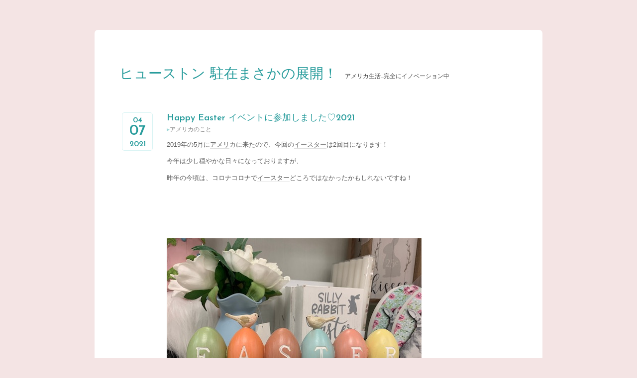

--- FILE ---
content_type: text/html; charset=utf-8
request_url: https://www.us-beautiful-life.com/entry/2021/04/07/012624
body_size: 12285
content:
<!DOCTYPE html>
<html
  lang="ja"

data-admin-domain="//blog.hatena.ne.jp"
data-admin-origin="https://blog.hatena.ne.jp"
data-author="ericayo"
data-avail-langs="ja en"
data-blog="ericayo.hatenablog.com"
data-blog-comments-top-is-new="1"
data-blog-host="ericayo.hatenablog.com"
data-blog-is-public="1"
data-blog-name="ヒューストン 駐在まさかの展開！"
data-blog-owner="ericayo"
data-blog-show-ads=""
data-blog-show-sleeping-ads=""
data-blog-uri="https://www.us-beautiful-life.com/"
data-blog-uuid="98012380858256740"
data-blogs-uri-base="https://www.us-beautiful-life.com"
data-brand="pro"
data-data-layer="{&quot;hatenablog&quot;:{&quot;admin&quot;:{},&quot;analytics&quot;:{&quot;brand_property_id&quot;:&quot;&quot;,&quot;measurement_id&quot;:&quot;&quot;,&quot;non_sampling_property_id&quot;:&quot;&quot;,&quot;property_id&quot;:&quot;UA-133923322-1&quot;,&quot;separated_property_id&quot;:&quot;UA-29716941-21&quot;},&quot;blog&quot;:{&quot;blog_id&quot;:&quot;98012380858256740&quot;,&quot;content_seems_japanese&quot;:&quot;true&quot;,&quot;disable_ads&quot;:&quot;custom_domain&quot;,&quot;enable_ads&quot;:&quot;false&quot;,&quot;enable_keyword_link&quot;:&quot;true&quot;,&quot;entry_show_footer_related_entries&quot;:&quot;true&quot;,&quot;force_pc_view&quot;:&quot;false&quot;,&quot;is_public&quot;:&quot;true&quot;,&quot;is_responsive_view&quot;:&quot;false&quot;,&quot;is_sleeping&quot;:&quot;true&quot;,&quot;lang&quot;:&quot;ja&quot;,&quot;name&quot;:&quot;\u30d2\u30e5\u30fc\u30b9\u30c8\u30f3 \u99d0\u5728\u307e\u3055\u304b\u306e\u5c55\u958b\uff01&quot;,&quot;owner_name&quot;:&quot;ericayo&quot;,&quot;uri&quot;:&quot;https://www.us-beautiful-life.com/&quot;},&quot;brand&quot;:&quot;pro&quot;,&quot;page_id&quot;:&quot;entry&quot;,&quot;permalink_entry&quot;:{&quot;author_name&quot;:&quot;ericayo&quot;,&quot;categories&quot;:&quot;\u30a2\u30e1\u30ea\u30ab\u306e\u3053\u3068&quot;,&quot;character_count&quot;:1291,&quot;date&quot;:&quot;2021-04-07&quot;,&quot;entry_id&quot;:&quot;26006613713235285&quot;,&quot;first_category&quot;:&quot;\u30a2\u30e1\u30ea\u30ab\u306e\u3053\u3068&quot;,&quot;hour&quot;:&quot;1&quot;,&quot;title&quot;:&quot;Happy Easter \u30a4\u30d9\u30f3\u30c8\u306b\u53c2\u52a0\u3057\u307e\u3057\u305f\u26612021&quot;,&quot;uri&quot;:&quot;https://www.us-beautiful-life.com/entry/2021/04/07/012624&quot;},&quot;pro&quot;:&quot;pro&quot;,&quot;router_type&quot;:&quot;blogs&quot;}}"
data-device="pc"
data-dont-recommend-pro="false"
data-global-domain="https://hatena.blog"
data-globalheader-color="b"
data-globalheader-type="pc"
data-has-touch-view="1"
data-help-url="https://help.hatenablog.com"
data-hide-header="1"
data-page="entry"
data-parts-domain="https://hatenablog-parts.com"
data-plus-available="1"
data-pro="true"
data-router-type="blogs"
data-sentry-dsn="https://03a33e4781a24cf2885099fed222b56d@sentry.io/1195218"
data-sentry-environment="production"
data-sentry-sample-rate="0.1"
data-static-domain="https://cdn.blog.st-hatena.com"
data-version="eb858d677b6f9ea2eeb6a32d6d15a3"




  data-initial-state="{}"

  >
  <head prefix="og: http://ogp.me/ns# fb: http://ogp.me/ns/fb# article: http://ogp.me/ns/article#">

  

  

  


  

  <meta name="robots" content="max-image-preview:large" />


  <meta charset="utf-8"/>
  <meta http-equiv="X-UA-Compatible" content="IE=7; IE=9; IE=10; IE=11" />
  <title>Happy Easter イベントに参加しました♡2021 - ヒューストン 駐在まさかの展開！</title>

  
  <link rel="canonical" href="https://www.us-beautiful-life.com/entry/2021/04/07/012624"/>



  

<meta itemprop="name" content="Happy Easter イベントに参加しました♡2021 - ヒューストン 駐在まさかの展開！"/>

  <meta itemprop="image" content="https://cdn.image.st-hatena.com/image/scale/3bc227784be6087f648bf488514cedd0c78b4d75/backend=imagemagick;version=1;width=1300/https%3A%2F%2Fcdn-ak.f.st-hatena.com%2Fimages%2Ffotolife%2Fe%2Fericayo%2F20210407%2F20210407003618.jpg"/>


  <meta property="og:title" content="Happy Easter イベントに参加しました♡2021 - ヒューストン 駐在まさかの展開！"/>
<meta property="og:type" content="article"/>
  <meta property="og:url" content="https://www.us-beautiful-life.com/entry/2021/04/07/012624"/>

  <meta property="og:image" content="https://cdn.image.st-hatena.com/image/scale/3bc227784be6087f648bf488514cedd0c78b4d75/backend=imagemagick;version=1;width=1300/https%3A%2F%2Fcdn-ak.f.st-hatena.com%2Fimages%2Ffotolife%2Fe%2Fericayo%2F20210407%2F20210407003618.jpg"/>

<meta property="og:image:alt" content="Happy Easter イベントに参加しました♡2021 - ヒューストン 駐在まさかの展開！"/>
    <meta property="og:description" content="2019年の5月にアメリカに来たので、今回のイースターは2回目になります！ 今年は少し穏やかな日々になっておりますが、 昨年の今頃は、コロナコロナでイースターどころではなかったかもしれないですね！ 卵とうさぎがイースターグッズだということも初めて知った年でした。 イースターは宗教的な休日だという認識だけで、それ以上に興味を持つこともありませんでした。 が、教会のESLに参加するようになってからは、少しづつその文化や習慣に触れることもあり、自然と自分の中に入ってくるようになりました。 そして、今回は教会のイースターイベントに参加できることになりました。 初めてのことだったので、クラスメイトとドレ…" />
<meta property="og:site_name" content="ヒューストン 駐在まさかの展開！"/>

  <meta property="article:published_time" content="2021-04-06T16:26:24Z" />

    <meta property="article:tag" content="アメリカのこと" />
      <meta name="twitter:card"  content="summary_large_image" />
    <meta name="twitter:image" content="https://cdn.image.st-hatena.com/image/scale/3bc227784be6087f648bf488514cedd0c78b4d75/backend=imagemagick;version=1;width=1300/https%3A%2F%2Fcdn-ak.f.st-hatena.com%2Fimages%2Ffotolife%2Fe%2Fericayo%2F20210407%2F20210407003618.jpg" />  <meta name="twitter:title" content="Happy Easter イベントに参加しました♡2021 - ヒューストン 駐在まさかの展開！" />    <meta name="twitter:description" content="2019年の5月にアメリカに来たので、今回のイースターは2回目になります！ 今年は少し穏やかな日々になっておりますが、 昨年の今頃は、コロナコロナでイースターどころではなかったかもしれないですね！ 卵とうさぎがイースターグッズだということも初めて知った年でした。 イースターは宗教的な休日だという認識だけで、それ以上に興…" />  <meta name="twitter:app:name:iphone" content="はてなブログアプリ" />
  <meta name="twitter:app:id:iphone" content="583299321" />
  <meta name="twitter:app:url:iphone" content="hatenablog:///open?uri=https%3A%2F%2Fwww.us-beautiful-life.com%2Fentry%2F2021%2F04%2F07%2F012624" />
  
    <meta name="description" content="2019年の5月にアメリカに来たので、今回のイースターは2回目になります！ 今年は少し穏やかな日々になっておりますが、 昨年の今頃は、コロナコロナでイースターどころではなかったかもしれないですね！ 卵とうさぎがイースターグッズだということも初めて知った年でした。 イースターは宗教的な休日だという認識だけで、それ以上に興味を持つこともありませんでした。 が、教会のESLに参加するようになってからは、少しづつその文化や習慣に触れることもあり、自然と自分の中に入ってくるようになりました。 そして、今回は教会のイースターイベントに参加できることになりました。 初めてのことだったので、クラスメイトとドレ…" />
    <meta name="keywords" content="アメリカ生活  ヒューストン 駐妻　海外生活 イノベーション　テキサス" />


  
<script
  id="embed-gtm-data-layer-loader"
  data-data-layer-page-specific="{&quot;hatenablog&quot;:{&quot;blogs_permalink&quot;:{&quot;blog_afc_issued&quot;:&quot;false&quot;,&quot;is_author_pro&quot;:&quot;true&quot;,&quot;entry_afc_issued&quot;:&quot;false&quot;,&quot;has_related_entries_with_elasticsearch&quot;:&quot;true&quot;,&quot;is_blog_sleeping&quot;:&quot;true&quot;}}}"
>
(function() {
  function loadDataLayer(elem, attrName) {
    if (!elem) { return {}; }
    var json = elem.getAttribute(attrName);
    if (!json) { return {}; }
    return JSON.parse(json);
  }

  var globalVariables = loadDataLayer(
    document.documentElement,
    'data-data-layer'
  );
  var pageSpecificVariables = loadDataLayer(
    document.getElementById('embed-gtm-data-layer-loader'),
    'data-data-layer-page-specific'
  );

  var variables = [globalVariables, pageSpecificVariables];

  if (!window.dataLayer) {
    window.dataLayer = [];
  }

  for (var i = 0; i < variables.length; i++) {
    window.dataLayer.push(variables[i]);
  }
})();
</script>

<!-- Google Tag Manager -->
<script>(function(w,d,s,l,i){w[l]=w[l]||[];w[l].push({'gtm.start':
new Date().getTime(),event:'gtm.js'});var f=d.getElementsByTagName(s)[0],
j=d.createElement(s),dl=l!='dataLayer'?'&l='+l:'';j.async=true;j.src=
'https://www.googletagmanager.com/gtm.js?id='+i+dl;f.parentNode.insertBefore(j,f);
})(window,document,'script','dataLayer','GTM-P4CXTW');</script>
<!-- End Google Tag Manager -->











  <link rel="shortcut icon" href="https://www.us-beautiful-life.com/icon/favicon">
<link rel="apple-touch-icon" href="https://www.us-beautiful-life.com/icon/touch">
<link rel="icon" sizes="192x192" href="https://www.us-beautiful-life.com/icon/link">

  

<link rel="alternate" type="application/atom+xml" title="Atom" href="https://www.us-beautiful-life.com/feed"/>
<link rel="alternate" type="application/rss+xml" title="RSS2.0" href="https://www.us-beautiful-life.com/rss"/>

  <link rel="alternate" type="application/json+oembed" href="https://hatena.blog/oembed?url=https%3A%2F%2Fwww.us-beautiful-life.com%2Fentry%2F2021%2F04%2F07%2F012624&amp;format=json" title="oEmbed Profile of Happy Easter イベントに参加しました♡2021"/>
<link rel="alternate" type="text/xml+oembed" href="https://hatena.blog/oembed?url=https%3A%2F%2Fwww.us-beautiful-life.com%2Fentry%2F2021%2F04%2F07%2F012624&amp;format=xml" title="oEmbed Profile of Happy Easter イベントに参加しました♡2021"/>
  
  <link rel="author" href="http://www.hatena.ne.jp/ericayo/">

  

  
      <link rel="preload" href="https://cdn-ak.f.st-hatena.com/images/fotolife/e/ericayo/20210407/20210407003618.jpg" as="image"/>


  
    
<link rel="stylesheet" type="text/css" href="https://cdn.blog.st-hatena.com/css/blog.css?version=eb858d677b6f9ea2eeb6a32d6d15a3"/>

    
  <link rel="stylesheet" type="text/css" href="https://usercss.blog.st-hatena.com/blog_style/98012380858256740/a517d1437b9137214bae2040dd071c26d20938ac"/>
  
  

  

  
<script> </script>

  
<style>
  div#google_afc_user,
  div.google-afc-user-container,
  div.google_afc_image,
  div.google_afc_blocklink {
      display: block !important;
  }
</style>


  

  
    <script type="application/ld+json">{"@context":"http://schema.org","@type":"Article","dateModified":"2021-08-07T03:37:40+09:00","datePublished":"2021-04-07T01:26:24+09:00","description":"2019年の5月にアメリカに来たので、今回のイースターは2回目になります！ 今年は少し穏やかな日々になっておりますが、 昨年の今頃は、コロナコロナでイースターどころではなかったかもしれないですね！ 卵とうさぎがイースターグッズだということも初めて知った年でした。 イースターは宗教的な休日だという認識だけで、それ以上に興味を持つこともありませんでした。 が、教会のESLに参加するようになってからは、少しづつその文化や習慣に触れることもあり、自然と自分の中に入ってくるようになりました。 そして、今回は教会のイースターイベントに参加できることになりました。 初めてのことだったので、クラスメイトとドレ…","headline":"Happy Easter イベントに参加しました♡2021","image":["https://cdn-ak.f.st-hatena.com/images/fotolife/e/ericayo/20210407/20210407003618.jpg"],"mainEntityOfPage":{"@id":"https://www.us-beautiful-life.com/entry/2021/04/07/012624","@type":"WebPage"}}</script>

  

  <script data-ad-client="ca-pub-5803723872434466" async src="https://pagead2.googlesyndication.com/pagead/js/adsbygoogle.js"></script>

  

</head>

  <body class="page-entry category-アメリカのこと globalheader-off globalheader-ng-enabled">
    

<div id="globalheader-container"
  data-brand="hatenablog"
  style="display: none"
  >
  <iframe id="globalheader" height="37" frameborder="0" allowTransparency="true"></iframe>
</div>


  
  
  

  <div id="container">
    <div id="container-inner">
      <header id="blog-title" data-brand="hatenablog">
  <div id="blog-title-inner" >
    <div id="blog-title-content">
      <h1 id="title"><a href="https://www.us-beautiful-life.com/">ヒューストン 駐在まさかの展開！</a></h1>
      
        <h2 id="blog-description">アメリカ生活...完全にイノベーション中</h2>
      
    </div>
  </div>
</header>

      

      
      




<div id="content" class="hfeed"
  
  >
  <div id="content-inner">
    <div id="wrapper">
      <div id="main">
        <div id="main-inner">
          

          



          
  
  <!-- google_ad_section_start -->
  <!-- rakuten_ad_target_begin -->
  
  
  

  

  
    
      
        <article class="entry hentry test-hentry js-entry-article date-first autopagerize_page_element chars-1600 words-100 mode-html entry-odd" id="entry-26006613713235285" data-keyword-campaign="" data-uuid="26006613713235285" data-publication-type="entry">
  <div class="entry-inner">
    <header class="entry-header">
  
    <div class="date entry-date first">
    <a href="https://www.us-beautiful-life.com/archive/2021/04/07" rel="nofollow">
      <time datetime="2021-04-06T16:26:24Z" title="2021-04-06T16:26:24Z">
        <span class="date-year">2021</span><span class="hyphen">-</span><span class="date-month">04</span><span class="hyphen">-</span><span class="date-day">07</span>
      </time>
    </a>
      </div>
  <h1 class="entry-title">
  <a href="https://www.us-beautiful-life.com/entry/2021/04/07/012624" class="entry-title-link bookmark">Happy Easter イベントに参加しました♡2021</a>
</h1>

  
  

  <div class="entry-categories categories">
    
    <a href="https://www.us-beautiful-life.com/archive/category/%E3%82%A2%E3%83%A1%E3%83%AA%E3%82%AB%E3%81%AE%E3%81%93%E3%81%A8" class="entry-category-link category-アメリカのこと">アメリカのこと</a>
    
  </div>


  

  

</header>

    


    <div class="entry-content hatenablog-entry">
  
    <p>2019年の5月に<a class="keyword" href="http://d.hatena.ne.jp/keyword/%A5%A2%A5%E1%A5%EA">アメリ</a>カに来たので、今回の<a class="keyword" href="http://d.hatena.ne.jp/keyword/%A5%A4%A1%BC%A5%B9%A5%BF%A1%BC">イースター</a>は2回目になります！</p>
<p>今年は少し穏やかな日々になっておりますが、</p>
<p>昨年の今頃は、コロナコロナで<a class="keyword" href="http://d.hatena.ne.jp/keyword/%A5%A4%A1%BC%A5%B9%A5%BF%A1%BC">イースター</a>どころではなかったかもしれないですね！</p>
<p> </p>
<p> </p>
<p> </p>
<p><img class="hatena-fotolife" title="f:id:ericayo:20210407003618j:image" src="https://cdn-ak.f.st-hatena.com/images/fotolife/e/ericayo/20210407/20210407003618.jpg" alt="f:id:ericayo:20210407003618j:image" /></p>
<p> </p>
<p> </p>
<p> </p>
<p> </p>
<p><br /><img class="hatena-fotolife" title="f:id:ericayo:20210407003615j:image" src="https://cdn-ak.f.st-hatena.com/images/fotolife/e/ericayo/20210407/20210407003615.jpg" alt="f:id:ericayo:20210407003615j:image" /></p>
<p> </p>
<p>卵とうさぎが<a class="keyword" href="http://d.hatena.ne.jp/keyword/%A5%A4%A1%BC%A5%B9%A5%BF%A1%BC">イースター</a>グッズだということも初めて知った年でした。</p>
<p><a class="keyword" href="http://d.hatena.ne.jp/keyword/%A5%A4%A1%BC%A5%B9%A5%BF%A1%BC">イースター</a>は宗教的な休日だという認識だけで、それ以上に興味を持つこともありませんでした。</p>
<p> </p>
<p>が、教会の<a class="keyword" href="http://d.hatena.ne.jp/keyword/ESL">ESL</a>に参加するようになってからは、少しづつその文化や習慣に触れることもあり、自然と自分の中に入ってくるようになりました。</p>
<p> </p>
<p> </p>
<p>そして、今回は教会の<a class="keyword" href="http://d.hatena.ne.jp/keyword/%A5%A4%A1%BC%A5%B9%A5%BF%A1%BC">イースター</a>イベントに参加できることになりました。</p>
<p>初めてのことだったので、クラスメイトと<a class="keyword" href="http://d.hatena.ne.jp/keyword/%A5%C9%A5%EC%A5%B9%A5%B3%A1%BC%A5%C9">ドレスコード</a>の話や、寄付はいくらくらい？と色々調べたり、現地の方にお聞きした情報でなんとか、準備ができました。</p>
<p> </p>
<p>服装は男性の方は、襟付きのシャツかジャケット、スラックス。</p>
<p>女性の方は、結婚式、或いはその2次会に参加するようなワンピースなど…</p>
<p>フォーマルな服装です。</p>
<p> </p>
<p>寄付は、お祈りイベントが終わった頃に、籠を持って集めに来られるので、その時にキャッシュ（封筒はいりません）金額は気持ちだと思いますが、大体10ドルくらいをその中に入れます。</p>
<p>日本では封筒に入れてお渡しするので、どちらかよくわからず、とりあえず封筒入りとキャッシュを準備しましたが、裸のままで良かったようです。</p>
<p> </p>
<p> </p>
<p>お祈りの最後に神父さんが、丸くて小さい赤ちゃん用のお菓子のようなもの（これがパンだということです）を両手で頂き、その後すぐに、別の方が、ワインの入ったコップを持って来られるので、そのワインにお菓子を浸していただきます。</p>
<p><a class="keyword" href="http://d.hatena.ne.jp/keyword/%A5%AD%A5%EA%A5%B9%A5%C8%B6%B5">キリスト教</a>のお話で聞いたことがありますが、実際には初めてだったので、少しあたふたとしていたと思います（笑）</p>
<p> </p>
<p> </p>
<p>そして、その後は、お弁当が用意されていて、芝生の上でパー<a class="keyword" href="http://d.hatena.ne.jp/keyword/%A5%C6%A5%A3%A1%BC">ティー</a>でした♡</p>
<p> </p>
<p><img class="hatena-fotolife" title="f:id:ericayo:20210407005705j:image" src="https://cdn-ak.f.st-hatena.com/images/fotolife/e/ericayo/20210407/20210407005705.jpg" alt="f:id:ericayo:20210407005705j:image" /></p>
<p> </p>
<p> </p>
<p> </p>
<p> </p>
<p> </p>
<p><img class="hatena-fotolife" title="f:id:ericayo:20210407005709j:image" src="https://cdn-ak.f.st-hatena.com/images/fotolife/e/ericayo/20210407/20210407005709.jpg" alt="f:id:ericayo:20210407005709j:image" /></p>
<p> </p>
<p> </p>
<p> </p>
<p><br /><img class="hatena-fotolife" title="f:id:ericayo:20210407005659j:image" src="https://cdn-ak.f.st-hatena.com/images/fotolife/e/ericayo/20210407/20210407005659.jpg" alt="f:id:ericayo:20210407005659j:image" /></p>
<p> </p>
<p> </p>
<p> </p>
<p><br /><img class="hatena-fotolife" title="f:id:ericayo:20210407005702j:image" src="https://cdn-ak.f.st-hatena.com/images/fotolife/e/ericayo/20210407/20210407005702.jpg" alt="f:id:ericayo:20210407005702j:image" /></p>
<p>野外で行われたイベントでしたが、</p>
<p>お天気は暑過ぎるくらいに良かったです♫</p>
<p> </p>
<p>この一年はほぼ会うことの出来なかった先生方やクラスメイトにも会えて嬉しかったし、家族ぐるみのとても楽しい時間になりました♡</p>
<p> </p>
<p> </p>
<p><a class="keyword" href="http://d.hatena.ne.jp/keyword/%A5%A4%A1%BC%A5%B9%A5%BF%A1%BC">イースター</a>の3連休は、フロリダ旅行を予定していましたが、このイベントのお知らせがあった一週間前に、全てキャンセルしました。　　</p>
<p> </p>
<p>究極の選択に迫られ、半日くらい悩みましたが、</p>
<p>旅行はとても楽しみだったけど、また近々行けるかも…</p>
<p>でも<a class="keyword" href="http://d.hatena.ne.jp/keyword/%A5%A4%A1%BC%A5%B9%A5%BF%A1%BC">イースター</a>の経験は二度とできないかもしれない！という結論にいたりました（笑）</p>
<p> </p>
<p>頑張って旅行計画を立ててくれていた夫もあっさりと承諾してくれました♡</p>
<p> </p>
<p><a class="keyword" href="http://d.hatena.ne.jp/keyword/%A5%A2%A5%E1%A5%EA">アメリ</a>カにいる時間は宝物だから、ここでしか体験できないこと経験しておきたいと思います。</p>
<p> </p>
<p> </p>
<p>また一つ、日本にはない文化、習慣を知ることのできた素晴らしい日になりました。</p>
<p>ご縁があり、ここヒューストンで出会ったすべての方に感謝します♡</p>
<p> </p>
<p> </p>
<p> </p>
<p>日本にはない<a class="keyword" href="http://d.hatena.ne.jp/keyword/%A5%A2%A5%E1%A5%EA">アメリ</a>カの素晴らしい習慣や考え方は、日本に帰ってから取り入れたいと思っています。</p>
<p> </p>
<p>箇条書きしとかなくちゃ（笑）</p>
<p>*･゜ﾟ･*:.｡..｡.:*･'(*ﾟ▽ﾟ*)'･*:.｡. .｡.:*･゜ﾟ･*</p>
<p> </p>
<p> </p>
<p> </p>
<p> </p>
<p> </p>
<p> </p>
<p> </p>
<p> </p>
<p> </p>
    
    




    

  
</div>

    
  <footer class="entry-footer">
    
    <div class="entry-tags-wrapper">
  <div class="entry-tags">  </div>
</div>

    <p class="entry-footer-section track-inview-by-gtm" data-gtm-track-json="{&quot;area&quot;: &quot;finish_reading&quot;}">
  <span class="author vcard"><span class="fn" data-load-nickname="1" data-user-name="ericayo" >ericayo</span></span>
  <span class="entry-footer-time"><a href="https://www.us-beautiful-life.com/entry/2021/04/07/012624"><time data-relative datetime="2021-04-06T16:26:24Z" title="2021-04-06T16:26:24Z" class="updated">2021-04-07 01:26</time></a></span>
  
  
  
</p>

    
  <div
    class="hatena-star-container"
    data-hatena-star-container
    data-hatena-star-url="https://www.us-beautiful-life.com/entry/2021/04/07/012624"
    data-hatena-star-title="Happy Easter イベントに参加しました♡2021"
    data-hatena-star-variant="profile-icon"
    data-hatena-star-profile-url-template="https://blog.hatena.ne.jp/{username}/"
  ></div>


    
<div class="social-buttons">
  
  
    <div class="social-button-item">
      <a href="https://b.hatena.ne.jp/entry/s/www.us-beautiful-life.com/entry/2021/04/07/012624" class="hatena-bookmark-button" data-hatena-bookmark-url="https://www.us-beautiful-life.com/entry/2021/04/07/012624" data-hatena-bookmark-layout="vertical-balloon" data-hatena-bookmark-lang="ja" title="この記事をはてなブックマークに追加"><img src="https://b.st-hatena.com/images/entry-button/button-only.gif" alt="この記事をはてなブックマークに追加" width="20" height="20" style="border: none;" /></a>
    </div>
  
  
    <div class="social-button-item">
      <div class="fb-share-button" data-layout="box_count" data-href="https://www.us-beautiful-life.com/entry/2021/04/07/012624"></div>
    </div>
  
  
    
    
    <div class="social-button-item">
      <a
          class="entry-share-button entry-share-button-twitter test-share-button-twitter"
          href="https://x.com/intent/tweet?text=Happy+Easter+%E3%82%A4%E3%83%99%E3%83%B3%E3%83%88%E3%81%AB%E5%8F%82%E5%8A%A0%E3%81%97%E3%81%BE%E3%81%97%E3%81%9F%E2%99%A12021+-+%E3%83%92%E3%83%A5%E3%83%BC%E3%82%B9%E3%83%88%E3%83%B3+%E9%A7%90%E5%9C%A8%E3%81%BE%E3%81%95%E3%81%8B%E3%81%AE%E5%B1%95%E9%96%8B%EF%BC%81&amp;url=https%3A%2F%2Fwww.us-beautiful-life.com%2Fentry%2F2021%2F04%2F07%2F012624"
          title="X（Twitter）で投稿する"
        ></a>
    </div>
  
  
  
  
  
  
</div>

    

    <div class="customized-footer">
      

        

          <div class="entry-footer-modules" id="entry-footer-secondary-modules">      
<div class="hatena-module hatena-module-related-entries" >
      
  <!-- Hatena-Epic-has-related-entries-with-elasticsearch:true -->
  <div class="hatena-module-title">
    関連記事
  </div>
  <div class="hatena-module-body">
    <ul class="related-entries hatena-urllist urllist-with-thumbnails">
  
  
    
    <li class="urllist-item related-entries-item">
      <div class="urllist-item-inner related-entries-item-inner">
        
          
                      <a class="urllist-image-link related-entries-image-link" href="https://www.us-beautiful-life.com/entry/2023/04/28/180542">
  <img alt="マイアミビーチを満喫♡②" src="https://cdn.image.st-hatena.com/image/square/171e7a9eddc9acec6ced6560dde61d78d6ff97ab/backend=imagemagick;height=100;version=1;width=100/https%3A%2F%2Fcdn-ak.f.st-hatena.com%2Fimages%2Ffotolife%2Fe%2Fericayo%2F20230428%2F20230428152122.jpg" class="urllist-image related-entries-image" title="マイアミビーチを満喫♡②" width="100" height="100" loading="lazy">
</a>
            <div class="urllist-date-link related-entries-date-link">
  <a href="https://www.us-beautiful-life.com/archive/2023/04/28" rel="nofollow">
    <time datetime="2023-04-28T09:05:42Z" title="2023年4月28日">
      2023-04-28
    </time>
  </a>
</div>

          <a href="https://www.us-beautiful-life.com/entry/2023/04/28/180542" class="urllist-title-link related-entries-title-link  urllist-title related-entries-title">マイアミビーチを満喫♡②</a>




          
          

                      <div class="urllist-entry-body related-entries-entry-body">今回は2度目となるマイアミビーチ… サウスビーチの白い砂と綺麗…</div>
      </div>
    </li>
  
    
    <li class="urllist-item related-entries-item">
      <div class="urllist-item-inner related-entries-item-inner">
        
          
                      <a class="urllist-image-link related-entries-image-link" href="https://www.us-beautiful-life.com/entry/2023/02/10/020933">
  <img alt="ギャレンタインデーGalentin♡女の子だけのイベント" src="https://cdn.image.st-hatena.com/image/square/5a9278887cf2ce72e3ee70cf4d0f52ceceebfef4/backend=imagemagick;height=100;version=1;width=100/https%3A%2F%2Fcdn-ak.f.st-hatena.com%2Fimages%2Ffotolife%2Fe%2Fericayo%2F20230210%2F20230210012344.jpg" class="urllist-image related-entries-image" title="ギャレンタインデーGalentin♡女の子だけのイベント" width="100" height="100" loading="lazy">
</a>
            <div class="urllist-date-link related-entries-date-link">
  <a href="https://www.us-beautiful-life.com/archive/2023/02/10" rel="nofollow">
    <time datetime="2023-02-09T17:09:33Z" title="2023年2月10日">
      2023-02-10
    </time>
  </a>
</div>

          <a href="https://www.us-beautiful-life.com/entry/2023/02/10/020933" class="urllist-title-link related-entries-title-link  urllist-title related-entries-title">ギャレンタインデーGalentin♡女の子だけのイベント</a>




          
          

                      <div class="urllist-entry-body related-entries-entry-body">先日、ギャレンタインデーの招待メールが届きました。初めて聞…</div>
      </div>
    </li>
  
    
    <li class="urllist-item related-entries-item">
      <div class="urllist-item-inner related-entries-item-inner">
        
          
                      <a class="urllist-image-link related-entries-image-link" href="https://www.us-beautiful-life.com/entry/2023/01/04/074043">
  <img alt="2023 明けましておめでとうございます♡" src="https://cdn.image.st-hatena.com/image/square/834a8a8d6a16b68b30ba24513dec9d6dc354ba69/backend=imagemagick;height=100;version=1;width=100/https%3A%2F%2Fcdn-ak.f.st-hatena.com%2Fimages%2Ffotolife%2Fe%2Fericayo%2F20230104%2F20230104070118.jpg" class="urllist-image related-entries-image" title="2023 明けましておめでとうございます♡" width="100" height="100" loading="lazy">
</a>
            <div class="urllist-date-link related-entries-date-link">
  <a href="https://www.us-beautiful-life.com/archive/2023/01/04" rel="nofollow">
    <time datetime="2023-01-03T22:40:43Z" title="2023年1月4日">
      2023-01-04
    </time>
  </a>
</div>

          <a href="https://www.us-beautiful-life.com/entry/2023/01/04/074043" class="urllist-title-link related-entries-title-link  urllist-title related-entries-title">2023 明けましておめでとうございます♡</a>




          
          

                      <div class="urllist-entry-body related-entries-entry-body">アメリカはあっという間にお正月が終わってしまいました。通常…</div>
      </div>
    </li>
  
    
    <li class="urllist-item related-entries-item">
      <div class="urllist-item-inner related-entries-item-inner">
        
          
                      <a class="urllist-image-link related-entries-image-link" href="https://www.us-beautiful-life.com/entry/2022/02/19/051450">
  <img alt="駐妻生活で得られるものは？♡アフタヌーンティーの独り言" src="https://cdn.image.st-hatena.com/image/square/1fa1aaf398f32b56702fb5863db950c91229adf4/backend=imagemagick;height=100;version=1;width=100/https%3A%2F%2Fcdn-ak.f.st-hatena.com%2Fimages%2Ffotolife%2Fe%2Fericayo%2F20220219%2F20220219051441.jpg" class="urllist-image related-entries-image" title="駐妻生活で得られるものは？♡アフタヌーンティーの独り言" width="100" height="100" loading="lazy">
</a>
            <div class="urllist-date-link related-entries-date-link">
  <a href="https://www.us-beautiful-life.com/archive/2022/02/19" rel="nofollow">
    <time datetime="2022-02-18T20:14:50Z" title="2022年2月19日">
      2022-02-19
    </time>
  </a>
</div>

          <a href="https://www.us-beautiful-life.com/entry/2022/02/19/051450" class="urllist-title-link related-entries-title-link  urllist-title related-entries-title">駐妻生活で得られるものは？♡アフタヌーンティーの独り言</a>




          
          

                      <div class="urllist-entry-body related-entries-entry-body">春が近づくと移動の時期になり、駐在員家族も次々に帰国してし…</div>
      </div>
    </li>
  
    
    <li class="urllist-item related-entries-item">
      <div class="urllist-item-inner related-entries-item-inner">
        
          
                      <a class="urllist-image-link related-entries-image-link" href="https://www.us-beautiful-life.com/entry/2021/12/22/064640">
  <img alt="映画の世界のようなパーティー♡" src="https://cdn.image.st-hatena.com/image/square/e7b5572f14291aefc53fd5f6406e64b1d5e4477c/backend=imagemagick;height=100;version=1;width=100/https%3A%2F%2Fcdn-ak.f.st-hatena.com%2Fimages%2Ffotolife%2Fe%2Fericayo%2F20211222%2F20211222064553.jpg" class="urllist-image related-entries-image" title="映画の世界のようなパーティー♡" width="100" height="100" loading="lazy">
</a>
            <div class="urllist-date-link related-entries-date-link">
  <a href="https://www.us-beautiful-life.com/archive/2021/12/22" rel="nofollow">
    <time datetime="2021-12-21T21:46:40Z" title="2021年12月22日">
      2021-12-22
    </time>
  </a>
</div>

          <a href="https://www.us-beautiful-life.com/entry/2021/12/22/064640" class="urllist-title-link related-entries-title-link  urllist-title related-entries-title">映画の世界のようなパーティー♡</a>




          
          

                      <div class="urllist-entry-body related-entries-entry-body">ある日、南側の窓から下を見ると、隣の空き地に建物ができてい…</div>
      </div>
    </li>
  
</ul>

  </div>
</div>
  </div>
        

      
    </div>
    
  <div class="comment-box js-comment-box">
    
      <a class="leave-comment-title js-leave-comment-title">コメントを書く</a>
    
    <ul class="comment js-comment">
      <li class="read-more-comments" style="display: none;"><a>もっと読む</a></li>
    </ul>
    
  </div>

  </footer>

  </div>
</article>

      
      
    
  

  
  <!-- rakuten_ad_target_end -->
  <!-- google_ad_section_end -->
  
  
  
  <div class="pager pager-permalink permalink">
    
      
      <span class="pager-prev">
        <a href="https://www.us-beautiful-life.com/entry/2021/04/21/030537" rel="prev">
          <span class="pager-arrow">&laquo; </span>
          お花見ツアー第2段♡ダラス ブレナム
        </a>
      </span>
    
    
      
      <span class="pager-next">
        <a href="https://www.us-beautiful-life.com/entry/2021/03/24/020343" rel="next">
          ブルーボネットの季節がやってきました♡テ…
          <span class="pager-arrow"> &raquo;</span>
        </a>
      </span>
    
  </div>


  



        </div>
      </div>

      <aside id="box1">
  <div id="box1-inner">
  </div>
</aside>

    </div><!-- #wrapper -->

    
<aside id="box2">
  
  <div id="box2-inner">
    
      

<div class="hatena-module hatena-module-profile">
  <div class="hatena-module-title">
    プロフィール
  </div>
  <div class="hatena-module-body">
    
    <a href="https://www.us-beautiful-life.com/about" class="profile-icon-link">
      <img src="https://cdn.profile-image.st-hatena.com/users/ericayo/profile.png?1566086390"
      alt="id:ericayo" class="profile-icon" />
    </a>
    

    
    <span class="id">
      <a href="https://www.us-beautiful-life.com/about" class="hatena-id-link"><span data-load-nickname="1" data-user-name="ericayo">id:ericayo</span></a>
      
  
  
    <a href="https://blog.hatena.ne.jp/-/pro?plus_via=blog_plus_badge&amp;utm_source=pro_badge&amp;utm_medium=referral&amp;utm_campaign=register_pro" title="はてなブログPro"><i class="badge-type-pro">はてなブログPro</i></a>
  


    </span>
    

    

    

    
      <div class="hatena-follow-button-box btn-subscribe js-hatena-follow-button-box"
  
  >

  <a href="#" class="hatena-follow-button js-hatena-follow-button">
    <span class="subscribing">
      <span class="foreground">読者です</span>
      <span class="background">読者をやめる</span>
    </span>
    <span class="unsubscribing" data-track-name="profile-widget-subscribe-button" data-track-once>
      <span class="foreground">読者になる</span>
      <span class="background">読者になる</span>
    </span>
  </a>
  <div class="subscription-count-box js-subscription-count-box">
    <i></i>
    <u></u>
    <span class="subscription-count js-subscription-count">
    </span>
  </div>
</div>

    

    

    <div class="profile-about">
      <a href="https://www.us-beautiful-life.com/about">このブログについて</a>
    </div>

  </div>
</div>

    
      <div class="hatena-module hatena-module-search-box">
  <div class="hatena-module-title">
    検索
  </div>
  <div class="hatena-module-body">
    <form class="search-form" role="search" action="https://www.us-beautiful-life.com/search" method="get">
  <input type="text" name="q" class="search-module-input" value="" placeholder="記事を検索" required>
  <input type="submit" value="検索" class="search-module-button" />
</form>

  </div>
</div>

    
      <div class="hatena-module hatena-module-links">
  <div class="hatena-module-title">
    Link
  </div>
  <div class="hatena-module-body">
    <ul class="hatena-urllist">
      
        <li>
          <a href="https://www.us-beautiful-life.com/privacy-policy">Privacy Policy</a>
        </li>
      
    </ul>
  </div>
</div>

    
      <div class="hatena-module hatena-module-recent-entries ">
  <div class="hatena-module-title">
    <a href="https://www.us-beautiful-life.com/archive">
      最新記事
    </a>
  </div>
  <div class="hatena-module-body">
    <ul class="recent-entries hatena-urllist ">
  
  
    
    <li class="urllist-item recent-entries-item">
      <div class="urllist-item-inner recent-entries-item-inner">
        
          
          
          <a href="https://www.us-beautiful-life.com/entry/2024/03/25/143031" class="urllist-title-link recent-entries-title-link  urllist-title recent-entries-title">一年ぶりのヒューストン♡ESL先生宅でのパーティー⓹</a>




          
          

                </div>
    </li>
  
    
    <li class="urllist-item recent-entries-item">
      <div class="urllist-item-inner recent-entries-item-inner">
        
          
          
          <a href="https://www.us-beautiful-life.com/entry/2024/03/15/104439" class="urllist-title-link recent-entries-title-link  urllist-title recent-entries-title">一年ぶりのヒューストン♡夫の発熱と友人達との再会④</a>




          
          

                </div>
    </li>
  
    
    <li class="urllist-item recent-entries-item">
      <div class="urllist-item-inner recent-entries-item-inner">
        
          
          
          <a href="https://www.us-beautiful-life.com/entry/2024/03/11/155133" class="urllist-title-link recent-entries-title-link  urllist-title recent-entries-title">一年ぶりのヒューストン♡ル プランin カンクン③</a>




          
          

                </div>
    </li>
  
    
    <li class="urllist-item recent-entries-item">
      <div class="urllist-item-inner recent-entries-item-inner">
        
          
          
          <a href="https://www.us-beautiful-life.com/entry/2024/03/09/184830" class="urllist-title-link recent-entries-title-link  urllist-title recent-entries-title">一年ぶりのヒューストン♡テキサスBBQと大好きだったレストラン②</a>




          
          

                </div>
    </li>
  
    
    <li class="urllist-item recent-entries-item">
      <div class="urllist-item-inner recent-entries-item-inner">
        
          
          
          <a href="https://www.us-beautiful-life.com/entry/2024/03/08/105456" class="urllist-title-link recent-entries-title-link  urllist-title recent-entries-title">一年ぶりのヒューストンへ①</a>




          
          

                </div>
    </li>
  
</ul>

      </div>
</div>

    
      

<div class="hatena-module hatena-module-archive" data-archive-type="default" data-archive-url="https://www.us-beautiful-life.com/archive">
  <div class="hatena-module-title">
    <a href="https://www.us-beautiful-life.com/archive">月別アーカイブ</a>
  </div>
  <div class="hatena-module-body">
    
      
        <ul class="hatena-urllist">
          
            <li class="archive-module-year archive-module-year-hidden" data-year="2024">
              <div class="archive-module-button">
                <span class="archive-module-hide-button">▼</span>
                <span class="archive-module-show-button">▶</span>
              </div>
              <a href="https://www.us-beautiful-life.com/archive/2024" class="archive-module-year-title archive-module-year-2024">
                2024
              </a>
              <ul class="archive-module-months">
                
                  <li class="archive-module-month">
                    <a href="https://www.us-beautiful-life.com/archive/2024/03" class="archive-module-month-title archive-module-month-2024-3">
                      2024 / 3
                    </a>
                  </li>
                
              </ul>
            </li>
          
            <li class="archive-module-year archive-module-year-hidden" data-year="2023">
              <div class="archive-module-button">
                <span class="archive-module-hide-button">▼</span>
                <span class="archive-module-show-button">▶</span>
              </div>
              <a href="https://www.us-beautiful-life.com/archive/2023" class="archive-module-year-title archive-module-year-2023">
                2023
              </a>
              <ul class="archive-module-months">
                
                  <li class="archive-module-month">
                    <a href="https://www.us-beautiful-life.com/archive/2023/04" class="archive-module-month-title archive-module-month-2023-4">
                      2023 / 4
                    </a>
                  </li>
                
                  <li class="archive-module-month">
                    <a href="https://www.us-beautiful-life.com/archive/2023/03" class="archive-module-month-title archive-module-month-2023-3">
                      2023 / 3
                    </a>
                  </li>
                
                  <li class="archive-module-month">
                    <a href="https://www.us-beautiful-life.com/archive/2023/02" class="archive-module-month-title archive-module-month-2023-2">
                      2023 / 2
                    </a>
                  </li>
                
                  <li class="archive-module-month">
                    <a href="https://www.us-beautiful-life.com/archive/2023/01" class="archive-module-month-title archive-module-month-2023-1">
                      2023 / 1
                    </a>
                  </li>
                
              </ul>
            </li>
          
            <li class="archive-module-year archive-module-year-hidden" data-year="2022">
              <div class="archive-module-button">
                <span class="archive-module-hide-button">▼</span>
                <span class="archive-module-show-button">▶</span>
              </div>
              <a href="https://www.us-beautiful-life.com/archive/2022" class="archive-module-year-title archive-module-year-2022">
                2022
              </a>
              <ul class="archive-module-months">
                
                  <li class="archive-module-month">
                    <a href="https://www.us-beautiful-life.com/archive/2022/12" class="archive-module-month-title archive-module-month-2022-12">
                      2022 / 12
                    </a>
                  </li>
                
                  <li class="archive-module-month">
                    <a href="https://www.us-beautiful-life.com/archive/2022/11" class="archive-module-month-title archive-module-month-2022-11">
                      2022 / 11
                    </a>
                  </li>
                
                  <li class="archive-module-month">
                    <a href="https://www.us-beautiful-life.com/archive/2022/10" class="archive-module-month-title archive-module-month-2022-10">
                      2022 / 10
                    </a>
                  </li>
                
                  <li class="archive-module-month">
                    <a href="https://www.us-beautiful-life.com/archive/2022/09" class="archive-module-month-title archive-module-month-2022-9">
                      2022 / 9
                    </a>
                  </li>
                
                  <li class="archive-module-month">
                    <a href="https://www.us-beautiful-life.com/archive/2022/08" class="archive-module-month-title archive-module-month-2022-8">
                      2022 / 8
                    </a>
                  </li>
                
                  <li class="archive-module-month">
                    <a href="https://www.us-beautiful-life.com/archive/2022/07" class="archive-module-month-title archive-module-month-2022-7">
                      2022 / 7
                    </a>
                  </li>
                
                  <li class="archive-module-month">
                    <a href="https://www.us-beautiful-life.com/archive/2022/06" class="archive-module-month-title archive-module-month-2022-6">
                      2022 / 6
                    </a>
                  </li>
                
                  <li class="archive-module-month">
                    <a href="https://www.us-beautiful-life.com/archive/2022/05" class="archive-module-month-title archive-module-month-2022-5">
                      2022 / 5
                    </a>
                  </li>
                
                  <li class="archive-module-month">
                    <a href="https://www.us-beautiful-life.com/archive/2022/04" class="archive-module-month-title archive-module-month-2022-4">
                      2022 / 4
                    </a>
                  </li>
                
                  <li class="archive-module-month">
                    <a href="https://www.us-beautiful-life.com/archive/2022/03" class="archive-module-month-title archive-module-month-2022-3">
                      2022 / 3
                    </a>
                  </li>
                
                  <li class="archive-module-month">
                    <a href="https://www.us-beautiful-life.com/archive/2022/02" class="archive-module-month-title archive-module-month-2022-2">
                      2022 / 2
                    </a>
                  </li>
                
                  <li class="archive-module-month">
                    <a href="https://www.us-beautiful-life.com/archive/2022/01" class="archive-module-month-title archive-module-month-2022-1">
                      2022 / 1
                    </a>
                  </li>
                
              </ul>
            </li>
          
            <li class="archive-module-year archive-module-year-hidden" data-year="2021">
              <div class="archive-module-button">
                <span class="archive-module-hide-button">▼</span>
                <span class="archive-module-show-button">▶</span>
              </div>
              <a href="https://www.us-beautiful-life.com/archive/2021" class="archive-module-year-title archive-module-year-2021">
                2021
              </a>
              <ul class="archive-module-months">
                
                  <li class="archive-module-month">
                    <a href="https://www.us-beautiful-life.com/archive/2021/12" class="archive-module-month-title archive-module-month-2021-12">
                      2021 / 12
                    </a>
                  </li>
                
                  <li class="archive-module-month">
                    <a href="https://www.us-beautiful-life.com/archive/2021/11" class="archive-module-month-title archive-module-month-2021-11">
                      2021 / 11
                    </a>
                  </li>
                
                  <li class="archive-module-month">
                    <a href="https://www.us-beautiful-life.com/archive/2021/10" class="archive-module-month-title archive-module-month-2021-10">
                      2021 / 10
                    </a>
                  </li>
                
                  <li class="archive-module-month">
                    <a href="https://www.us-beautiful-life.com/archive/2021/09" class="archive-module-month-title archive-module-month-2021-9">
                      2021 / 9
                    </a>
                  </li>
                
                  <li class="archive-module-month">
                    <a href="https://www.us-beautiful-life.com/archive/2021/08" class="archive-module-month-title archive-module-month-2021-8">
                      2021 / 8
                    </a>
                  </li>
                
                  <li class="archive-module-month">
                    <a href="https://www.us-beautiful-life.com/archive/2021/07" class="archive-module-month-title archive-module-month-2021-7">
                      2021 / 7
                    </a>
                  </li>
                
                  <li class="archive-module-month">
                    <a href="https://www.us-beautiful-life.com/archive/2021/06" class="archive-module-month-title archive-module-month-2021-6">
                      2021 / 6
                    </a>
                  </li>
                
                  <li class="archive-module-month">
                    <a href="https://www.us-beautiful-life.com/archive/2021/05" class="archive-module-month-title archive-module-month-2021-5">
                      2021 / 5
                    </a>
                  </li>
                
                  <li class="archive-module-month">
                    <a href="https://www.us-beautiful-life.com/archive/2021/04" class="archive-module-month-title archive-module-month-2021-4">
                      2021 / 4
                    </a>
                  </li>
                
                  <li class="archive-module-month">
                    <a href="https://www.us-beautiful-life.com/archive/2021/03" class="archive-module-month-title archive-module-month-2021-3">
                      2021 / 3
                    </a>
                  </li>
                
                  <li class="archive-module-month">
                    <a href="https://www.us-beautiful-life.com/archive/2021/02" class="archive-module-month-title archive-module-month-2021-2">
                      2021 / 2
                    </a>
                  </li>
                
                  <li class="archive-module-month">
                    <a href="https://www.us-beautiful-life.com/archive/2021/01" class="archive-module-month-title archive-module-month-2021-1">
                      2021 / 1
                    </a>
                  </li>
                
              </ul>
            </li>
          
            <li class="archive-module-year archive-module-year-hidden" data-year="2020">
              <div class="archive-module-button">
                <span class="archive-module-hide-button">▼</span>
                <span class="archive-module-show-button">▶</span>
              </div>
              <a href="https://www.us-beautiful-life.com/archive/2020" class="archive-module-year-title archive-module-year-2020">
                2020
              </a>
              <ul class="archive-module-months">
                
                  <li class="archive-module-month">
                    <a href="https://www.us-beautiful-life.com/archive/2020/12" class="archive-module-month-title archive-module-month-2020-12">
                      2020 / 12
                    </a>
                  </li>
                
                  <li class="archive-module-month">
                    <a href="https://www.us-beautiful-life.com/archive/2020/11" class="archive-module-month-title archive-module-month-2020-11">
                      2020 / 11
                    </a>
                  </li>
                
                  <li class="archive-module-month">
                    <a href="https://www.us-beautiful-life.com/archive/2020/10" class="archive-module-month-title archive-module-month-2020-10">
                      2020 / 10
                    </a>
                  </li>
                
                  <li class="archive-module-month">
                    <a href="https://www.us-beautiful-life.com/archive/2020/09" class="archive-module-month-title archive-module-month-2020-9">
                      2020 / 9
                    </a>
                  </li>
                
                  <li class="archive-module-month">
                    <a href="https://www.us-beautiful-life.com/archive/2020/08" class="archive-module-month-title archive-module-month-2020-8">
                      2020 / 8
                    </a>
                  </li>
                
                  <li class="archive-module-month">
                    <a href="https://www.us-beautiful-life.com/archive/2020/07" class="archive-module-month-title archive-module-month-2020-7">
                      2020 / 7
                    </a>
                  </li>
                
                  <li class="archive-module-month">
                    <a href="https://www.us-beautiful-life.com/archive/2020/06" class="archive-module-month-title archive-module-month-2020-6">
                      2020 / 6
                    </a>
                  </li>
                
                  <li class="archive-module-month">
                    <a href="https://www.us-beautiful-life.com/archive/2020/05" class="archive-module-month-title archive-module-month-2020-5">
                      2020 / 5
                    </a>
                  </li>
                
                  <li class="archive-module-month">
                    <a href="https://www.us-beautiful-life.com/archive/2020/04" class="archive-module-month-title archive-module-month-2020-4">
                      2020 / 4
                    </a>
                  </li>
                
                  <li class="archive-module-month">
                    <a href="https://www.us-beautiful-life.com/archive/2020/03" class="archive-module-month-title archive-module-month-2020-3">
                      2020 / 3
                    </a>
                  </li>
                
                  <li class="archive-module-month">
                    <a href="https://www.us-beautiful-life.com/archive/2020/02" class="archive-module-month-title archive-module-month-2020-2">
                      2020 / 2
                    </a>
                  </li>
                
                  <li class="archive-module-month">
                    <a href="https://www.us-beautiful-life.com/archive/2020/01" class="archive-module-month-title archive-module-month-2020-1">
                      2020 / 1
                    </a>
                  </li>
                
              </ul>
            </li>
          
            <li class="archive-module-year archive-module-year-hidden" data-year="2019">
              <div class="archive-module-button">
                <span class="archive-module-hide-button">▼</span>
                <span class="archive-module-show-button">▶</span>
              </div>
              <a href="https://www.us-beautiful-life.com/archive/2019" class="archive-module-year-title archive-module-year-2019">
                2019
              </a>
              <ul class="archive-module-months">
                
                  <li class="archive-module-month">
                    <a href="https://www.us-beautiful-life.com/archive/2019/12" class="archive-module-month-title archive-module-month-2019-12">
                      2019 / 12
                    </a>
                  </li>
                
                  <li class="archive-module-month">
                    <a href="https://www.us-beautiful-life.com/archive/2019/11" class="archive-module-month-title archive-module-month-2019-11">
                      2019 / 11
                    </a>
                  </li>
                
                  <li class="archive-module-month">
                    <a href="https://www.us-beautiful-life.com/archive/2019/10" class="archive-module-month-title archive-module-month-2019-10">
                      2019 / 10
                    </a>
                  </li>
                
                  <li class="archive-module-month">
                    <a href="https://www.us-beautiful-life.com/archive/2019/09" class="archive-module-month-title archive-module-month-2019-9">
                      2019 / 9
                    </a>
                  </li>
                
                  <li class="archive-module-month">
                    <a href="https://www.us-beautiful-life.com/archive/2019/08" class="archive-module-month-title archive-module-month-2019-8">
                      2019 / 8
                    </a>
                  </li>
                
                  <li class="archive-module-month">
                    <a href="https://www.us-beautiful-life.com/archive/2019/07" class="archive-module-month-title archive-module-month-2019-7">
                      2019 / 7
                    </a>
                  </li>
                
                  <li class="archive-module-month">
                    <a href="https://www.us-beautiful-life.com/archive/2019/06" class="archive-module-month-title archive-module-month-2019-6">
                      2019 / 6
                    </a>
                  </li>
                
                  <li class="archive-module-month">
                    <a href="https://www.us-beautiful-life.com/archive/2019/05" class="archive-module-month-title archive-module-month-2019-5">
                      2019 / 5
                    </a>
                  </li>
                
                  <li class="archive-module-month">
                    <a href="https://www.us-beautiful-life.com/archive/2019/04" class="archive-module-month-title archive-module-month-2019-4">
                      2019 / 4
                    </a>
                  </li>
                
                  <li class="archive-module-month">
                    <a href="https://www.us-beautiful-life.com/archive/2019/03" class="archive-module-month-title archive-module-month-2019-3">
                      2019 / 3
                    </a>
                  </li>
                
                  <li class="archive-module-month">
                    <a href="https://www.us-beautiful-life.com/archive/2019/02" class="archive-module-month-title archive-module-month-2019-2">
                      2019 / 2
                    </a>
                  </li>
                
              </ul>
            </li>
          
        </ul>
      
    
  </div>
</div>

    
      

<div class="hatena-module hatena-module-circles">
  <div class="hatena-module-title">
    参加グループ
  </div>
  <div class="hatena-module-body">
    <ul class="hatena-urllist circle-urllist">
      
        <li title="ライフスタイル" data-circle-id="11696248318754550899" data-circle-mtime="1769139725">
  <a href="https://hatena.blog/g/11696248318754550899"><img class="circle-image" src="https://cdn.image.st-hatena.com/image/square/0c9e597cc5c9ce84ff3549aa55c62b60cd782a16/backend=imagemagick;height=96;version=1;width=96/https%3A%2F%2Fcdn.blog.st-hatena.com%2Fimages%2Fcircle%2Fofficial-circle-icon%2Flife.gif" alt="ライフスタイル" title="ライフスタイル"></a>
  <a href="https://hatena.blog/g/11696248318754550899">ライフスタイル</a>
</li>
      
        <li title="旅行" data-circle-id="11696248318754550865" data-circle-mtime="1769137074">
  <a href="https://hatena.blog/g/11696248318754550865"><img class="circle-image" src="https://cdn.image.st-hatena.com/image/square/6fc3215fd92378c2361aa2c35006734b3740c476/backend=imagemagick;height=96;version=1;width=96/https%3A%2F%2Fcdn.blog.st-hatena.com%2Fimages%2Fcircle%2Fofficial-circle-icon%2Fhobbies.gif" alt="旅行" title="旅行"></a>
  <a href="https://hatena.blog/g/11696248318754550865">旅行</a>
</li>
      
    </ul>
  </div>
</div>

    
      

<div class="hatena-module hatena-module-category">
  <div class="hatena-module-title">
    カテゴリー
  </div>
  <div class="hatena-module-body">
    <ul class="hatena-urllist">
      
        <li>
          <a href="https://www.us-beautiful-life.com/archive/category/%E8%A6%B3%E5%85%89" class="category-観光">
            観光 (87)
          </a>
        </li>
      
        <li>
          <a href="https://www.us-beautiful-life.com/archive/category/%E3%83%AC%E3%82%B9%E3%83%88%E3%83%A9%E3%83%B3" class="category-レストラン">
            レストラン (43)
          </a>
        </li>
      
        <li>
          <a href="https://www.us-beautiful-life.com/archive/category/%E3%82%A2%E3%83%A1%E3%83%AA%E3%82%AB%E3%81%AE%E3%81%93%E3%81%A8" class="category-アメリカのこと">
            アメリカのこと (58)
          </a>
        </li>
      
        <li>
          <a href="https://www.us-beautiful-life.com/archive/category/%E8%BB%8A" class="category-車">
            車 (4)
          </a>
        </li>
      
        <li>
          <a href="https://www.us-beautiful-life.com/archive/category/%E8%8B%B1%E8%AA%9E" class="category-英語">
            英語 (8)
          </a>
        </li>
      
        <li>
          <a href="https://www.us-beautiful-life.com/archive/category/%E5%8C%BB%E7%99%82" class="category-医療">
            医療 (3)
          </a>
        </li>
      
        <li>
          <a href="https://www.us-beautiful-life.com/archive/category/%E9%A3%9F%E6%9D%90" class="category-食材">
            食材 (16)
          </a>
        </li>
      
        <li>
          <a href="https://www.us-beautiful-life.com/archive/category/%E7%A7%81%E3%81%AE%E3%81%93%E3%81%A8" class="category-私のこと">
            私のこと (31)
          </a>
        </li>
      
        <li>
          <a href="https://www.us-beautiful-life.com/archive/category/%E3%81%9D%E3%81%AE%E4%BB%96%E3%80%81%E3%81%8A%E5%BA%97" class="category-その他、お店">
            その他、お店 (9)
          </a>
        </li>
      
        <li>
          <a href="https://www.us-beautiful-life.com/archive/category/%E7%BE%8E%E5%AE%B9" class="category-美容">
            美容 (2)
          </a>
        </li>
      
        <li>
          <a href="https://www.us-beautiful-life.com/archive/category/%E3%82%B7%E3%83%A7%E3%83%83%E3%83%94%E3%83%B3%E3%82%B0%E3%83%A2%E3%83%BC%E3%83%AB" class="category-ショッピングモール">
            ショッピングモール (7)
          </a>
        </li>
      
        <li>
          <a href="https://www.us-beautiful-life.com/archive/category/%E3%82%B9%E3%83%BC%E3%83%91%E3%83%BC" class="category-スーパー">
            スーパー (14)
          </a>
        </li>
      
        <li>
          <a href="https://www.us-beautiful-life.com/archive/category/%E5%AE%B6%E5%85%B7" class="category-家具">
            家具 (2)
          </a>
        </li>
      
        <li>
          <a href="https://www.us-beautiful-life.com/archive/category/%E5%BC%95%E8%B6%8A%E3%81%97%E3%80%81%E6%89%8B%E7%B6%9A%E3%81%8D" class="category-引越し、手続き">
            引越し、手続き (12)
          </a>
        </li>
      
        <li>
          <a href="https://www.us-beautiful-life.com/archive/category/%E8%A6%B3%E8%91%89%E6%A4%8D%E7%89%A9" class="category-観葉植物">
            観葉植物 (1)
          </a>
        </li>
      
        <li>
          <a href="https://www.us-beautiful-life.com/archive/category/%E7%BE%8E%E8%A1%93%E9%A4%A8" class="category-美術館">
            美術館 (1)
          </a>
        </li>
      
    </ul>
  </div>
</div>

    
    
  </div>
</aside>


  </div>
</div>




      

      

    </div>
  </div>
  

  
  <script async src="https://s.hatena.ne.jp/js/widget/star.js"></script>
  
  
  <script>
    if (typeof window.Hatena === 'undefined') {
      window.Hatena = {};
    }
    if (!Hatena.hasOwnProperty('Star')) {
      Hatena.Star = {
        VERSION: 2,
      };
    }
  </script>


  
    <div id="fb-root"></div>
<script>(function(d, s, id) {
  var js, fjs = d.getElementsByTagName(s)[0];
  if (d.getElementById(id)) return;
  js = d.createElement(s); js.id = id;
  js.src = "//connect.facebook.net/ja_JP/sdk.js#xfbml=1&appId=719729204785177&version=v17.0";
  fjs.parentNode.insertBefore(js, fjs);
}(document, 'script', 'facebook-jssdk'));</script>

  
  

<div class="quote-box">
  <div class="tooltip-quote tooltip-quote-stock">
    <i class="blogicon-quote" title="引用をストック"></i>
  </div>
  <div class="tooltip-quote tooltip-quote-tweet js-tooltip-quote-tweet">
    <a class="js-tweet-quote" target="_blank" data-track-name="quote-tweet" data-track-once>
      <img src="https://cdn.blog.st-hatena.com/images/admin/quote/quote-x-icon.svg?version=eb858d677b6f9ea2eeb6a32d6d15a3" title="引用して投稿する" >
    </a>
  </div>
</div>

<div class="quote-stock-panel" id="quote-stock-message-box" style="position: absolute; z-index: 3000">
  <div class="message-box" id="quote-stock-succeeded-message" style="display: none">
    <p>引用をストックしました</p>
    <button class="btn btn-primary" id="quote-stock-show-editor-button" data-track-name="curation-quote-edit-button">ストック一覧を見る</button>
    <button class="btn quote-stock-close-message-button">閉じる</button>
  </div>

  <div class="message-box" id="quote-login-required-message" style="display: none">
    <p>引用するにはまずログインしてください</p>
    <button class="btn btn-primary" id="quote-login-button">ログイン</button>
    <button class="btn quote-stock-close-message-button">閉じる</button>
  </div>

  <div class="error-box" id="quote-stock-failed-message" style="display: none">
    <p>引用をストックできませんでした。再度お試しください</p>
    <button class="btn quote-stock-close-message-button">閉じる</button>
  </div>

  <div class="error-box" id="unstockable-quote-message-box" style="display: none; position: absolute; z-index: 3000;">
    <p>限定公開記事のため引用できません。</p>
  </div>
</div>

<script type="x-underscore-template" id="js-requote-button-template">
  <div class="requote-button js-requote-button">
    <button class="requote-button-btn tipsy-top" title="引用する"><i class="blogicon-quote"></i></button>
  </div>
</script>



  
  <div id="hidden-subscribe-button" style="display: none;">
    <div class="hatena-follow-button-box btn-subscribe js-hatena-follow-button-box"
  
  >

  <a href="#" class="hatena-follow-button js-hatena-follow-button">
    <span class="subscribing">
      <span class="foreground">読者です</span>
      <span class="background">読者をやめる</span>
    </span>
    <span class="unsubscribing" data-track-name="profile-widget-subscribe-button" data-track-once>
      <span class="foreground">読者になる</span>
      <span class="background">読者になる</span>
    </span>
  </a>
  <div class="subscription-count-box js-subscription-count-box">
    <i></i>
    <u></u>
    <span class="subscription-count js-subscription-count">
    </span>
  </div>
</div>

  </div>

  



    


  <script async src="https://platform.twitter.com/widgets.js" charset="utf-8"></script>

<script src="https://b.st-hatena.com/js/bookmark_button.js" charset="utf-8" async="async"></script>


<script type="text/javascript" src="https://cdn.blog.st-hatena.com/js/external/jquery.min.js?v=1.12.4&amp;version=eb858d677b6f9ea2eeb6a32d6d15a3"></script>







<script src="https://cdn.blog.st-hatena.com/js/texts-ja.js?version=eb858d677b6f9ea2eeb6a32d6d15a3"></script>



  <script id="vendors-js" data-env="production" src="https://cdn.blog.st-hatena.com/js/vendors.js?version=eb858d677b6f9ea2eeb6a32d6d15a3" crossorigin="anonymous"></script>

<script id="hatenablog-js" data-env="production" src="https://cdn.blog.st-hatena.com/js/hatenablog.js?version=eb858d677b6f9ea2eeb6a32d6d15a3" crossorigin="anonymous" data-page-id="entry"></script>


  <script>Hatena.Diary.GlobalHeader.init()</script>







    

    





  </body>
</html>



--- FILE ---
content_type: text/html; charset=utf-8
request_url: https://www.google.com/recaptcha/api2/aframe
body_size: 266
content:
<!DOCTYPE HTML><html><head><meta http-equiv="content-type" content="text/html; charset=UTF-8"></head><body><script nonce="fS4V58A71cccfzJeuN8A4Q">/** Anti-fraud and anti-abuse applications only. See google.com/recaptcha */ try{var clients={'sodar':'https://pagead2.googlesyndication.com/pagead/sodar?'};window.addEventListener("message",function(a){try{if(a.source===window.parent){var b=JSON.parse(a.data);var c=clients[b['id']];if(c){var d=document.createElement('img');d.src=c+b['params']+'&rc='+(localStorage.getItem("rc::a")?sessionStorage.getItem("rc::b"):"");window.document.body.appendChild(d);sessionStorage.setItem("rc::e",parseInt(sessionStorage.getItem("rc::e")||0)+1);localStorage.setItem("rc::h",'1769156833574');}}}catch(b){}});window.parent.postMessage("_grecaptcha_ready", "*");}catch(b){}</script></body></html>

--- FILE ---
content_type: text/css; charset=utf-8
request_url: https://usercss.blog.st-hatena.com/blog_style/98012380858256740/a517d1437b9137214bae2040dd071c26d20938ac
body_size: 2823
content:
/* <system section="theme" selected="natural"> */
@import"https://fonts.googleapis.com/css?family=Josefin+Sans:600";body{margin:0;padding:0;color:#5a5a5a;background-color:#dcecec;font-family:Josefin Sans,Gill Sans,Helvetica,Arial,ヒラギノ角ゴ Pro W3,Hiragino Kaku Gothic Pro,メイリオ,Meiryo,ＭＳ Ｐゴシック,MS PGothic,sans-serif;-moz-transition:all 1s ease;-webkit-transition:all 1s ease}a{color:#289c9c;text-decoration:none;-webkit-transition:.3s ease;-webkit-transition-property:opacity,border,color,background;-moz-transition:.3s ease;-moz-transition-property:opacity,border,color,background;-o-transition:.3s ease;-o-transition-property:opacity,border,color,background;transition:.3s ease;transition-property:opacity,border,color,background}a:hover{text-decoration:underline}a:visited{color:#50b5b5}pre{padding:15px;background:#fafafa;border-radius:3px;-webkit-border-radius:3px;-moz-border-radius:3px;box-shadow:inset 0 0 5px #0003}#container{text-align:center;margin:60px auto;width:800px;padding:50px;background:#fff;border-radius:7px;-webkit-border-radius:7px;-moz-border-radius:7px}#blog-title{text-align:left;margin:0 0 40px}#blog-title h1{font-size:28px;display:inline-block;*display: inline;*zoom: 1;font-weight:400}#blog-title h1 a:hover{text-decoration:none}header h2{color:#454545;text-shadow:0 1px 0 white;font-size:12px;margin:0 0 0 10px;display:inline-block;*display: inline;*zoom: 1;font-weight:400}.header-image-enable #blog-title #title{padding:20px 0 0 20px}#top-box,#top-editarea,#bottom-editarea{text-align:left;font-size:13px}.breadcrumb{margin-bottom:20px}#main{width:650px;margin:0 auto;text-align:center;position:relative;left:20px}#main-inner{text-align:left}#box2{width:650px;-moz-transition:all 1s ease;-webkit-transition:all 1s ease;margin:0 auto;position:relative;left:20px}#box2-inner,#bottom-box{clear:both}#box2:after{content:" ";display:block;height:0;visibility:hidden;clear:both}section.day{margin-bottom:40px}.entry{margin:0 0 48px;position:relative;width:100%;-moz-transition:all 1s ease;-webkit-transition:all 1s ease}.entry-header{padding:0;margin:0;position:relative;font-size:12px}.categories{margin-top:3px}.categories a{text-decoration:none;color:#888;margin-right:5px}.categories a:before{content:"▸";color:#9ed7d7}.categories a:hover{text-decoration:underline;color:#289c9c}.date{text-align:center;color:#289c9c;font-size:16px;margin-bottom:.3em}.entry-date{width:60px;height:75px;margin:0;position:absolute;left:-90px;top:0;font-weight:400;line-height:30px;border:1px solid #d7f3f3;border-radius:5px}.entry-date .date-year{height:20px;position:relative;top:48px;margin:0;display:block}.entry-date .date-month{height:20px;margin:0;display:block;position:relative;top:-20px}.entry-date .date-day{margin:0;display:block;font-size:30px;height:35px;position:relative;top:-18px}.entry-date .hyphen{display:none}.entry-title{text-align:left;margin:0;font-size:18px;font-weight:400;line-height:1.3}.entry-title a{position:relative}.entry-header p{padding:0;margin:0}.entry-header-menu a{width:60px;display:block;text-align:center;padding:5px 0;border:1px solid #d7f3f3;font-size:13px;position:absolute;left:-90px;top:95px;color:#289c9c;border-radius:5px}.entry-header-menu a:hover{background:#f0f9f9;text-decoration:none}.entry .entry-category-area{padding:5px 0;margin:0;color:#aaa;font-size:70%}.entry .entry-category a{color:#454545;margin-left:5px;background:#fff;padding:3px 6px;border:1px solid #ddd;border-radius:3px;-webkit-border-radius:3px;-moz-border-radius:3px}.entry .entry-category :hover{color:#fff;text-decoration:none;background:-moz-linear-gradient(top,#3888da 0%,#256fba 100%);border:1px solid #256fba}.entry-footer{display:block;margin-top:30px;color:#454545;font-size:13px}.entry-footer .social-buttons{margin:10px 0}.entry-footer-section{color:#aaa;padding-bottom:8px;margin:0}.entry-footer-section .author{font-size:14px}.entry-footer-time,.entry-footer-comments,.entry-footer-trackbacks{text-transform:uppercase}.pager{margin-bottom:30px;text-align:left}.pager a{display:inline;font-size:12px;font-weight:400;margin:10px 0;padding:1px;border-bottom:3px solid #E1F5F5;color:#289c9c;text-transform:uppercase;-webkit-transition:.3s ease;-webkit-transition-property:opacity,border,color,background;-moz-transition:.3s ease;-moz-transition-property:opacity,border,color,background;-o-transition:.3s ease;-o-transition-property:opacity,border,color,background;transition:.3s ease;transition-property:opacity,border,color,background;line-height:1.5;word-wrap:break-word;display:inline-block;max-width:300px}.pager a:hover{text-decoration:none;border-bottom:3px solid #6ccccc}.pager-prev{margin-right:1em}#google_afc_user .visible_url a{text-transform:uppercase}.entry-content{font-size:13px;line-height:1.8;margin:.5em 0;font-family:Helvetica,Arial,ヒラギノ角ゴ Pro W3,Hiragino Kaku Gothic Pro,メイリオ,Meiryo,ＭＳ Ｐゴシック,MS PGothic,sans-serif}.entry-content a{color:#ea80a8}.entry-content img{max-width:650px}.entry-content p{margin:.8em 0}.entry-content h1,.entry-content h2,.entry-content h3,.entry-content h4,.entry-content h5,.entry-content h6{margin:1em 0 .5em}.entry-content h1{font-size:160%}.entry-content h2{font-size:150%}.entry-content h3{font-size:140%}.entry-content h4{font-size:120%}.entry-content h5{font-size:110%}.entry-content h6{font-size:100%}.entry blockquote{padding:15px;margin:1em 0;border:1px solid #ddd;border-radius:3px;-webkit-border-radius:3px;-moz-border-radius:3px}.entry blockquote p{margin-top:0;margin-bottom:0}.entry-content ul,.entry-content ol{margin:0 0 0 1.5em;padding:0}.entry-content table{border-collapse:collapse;border-spacing:0}.entry-content table th,.entry-content table td{border:1px solid #ddd;padding:5px 10px}.entry-content table th{background:#fafafa}a.keyword{color:#5a5a5a;text-decoration:none;border-bottom:1px solid #DEDEDE}pre.lang-aa{font-size:12px;line-height:13px}.entry-comment{border-top:1px dashed #289c9c}.entry-comment:nth-child(1){border-top:1px dashed #289c9c}.entry-comment:last-child{border-bottom:1px dashed #289c9c}.comment{margin:0 0 10px;padding:0}.comment li{list-style:none;padding:8px 0}.comment-user-name{margin:0;font-size:14px}.comment-content{line-height:1.7;font-family:Helvetica,Arial,ヒラギノ角ゴ Pro W3,Hiragino Kaku Gothic Pro,メイリオ,Meiryo,ＭＳ Ｐゴシック,MS PGothic,sans-serif}.comment-content p{margin:.5em 0;word-wrap:break-word}.comment-metadata{display:inline;color:#aaa;text-transform:uppercase}.comment-metadata a{color:#aaa;text-transform:uppercase}.leave-comment-title{font-size:12px;font-weight:400;margin:10px 0;padding:1px;display:inline;border-bottom:3px solid #f0cbe3;color:#ea80a8;text-transform:uppercase;-webkit-transition:.3s ease;-webkit-transition-property:opacity,border,color,background;-moz-transition:.3s ease;-moz-transition-property:opacity,border,color,background;-o-transition:.3s ease;-o-transition-property:opacity,border,color,background;transition:.3s ease;transition-property:opacity,border,color,background}.leave-comment-title:hover{border-bottom:3px solid #ea80a8;text-decoration:none}.hatena-module{font-size:12px;text-align:left;margin-bottom:50px}.hatena-module-title,.hatena-module-title a,.hatena-module-title a:hover,.hatena-module-title a:visited{text-align:left;font-size:18px;font-weight:400;margin-bottom:20px;padding-bottom:3px;color:#289c9c}.hatena-module-body ul{margin:0;padding:0;list-style:none;line-height:1.5}#box2 .hatena-module{width:160px;float:left;margin-right:50px}#box2 .hatena-module-body ul li{padding:.4em 0}.hatena-module-body ul li{padding:.8em 0}.hatena-module-body ul li a{color:#5a5a5a}.hatena-module-body ul li a:hover{color:#db86bd}.hatena-module li.archive{margin-top:10px}.hatena-module li.archive a{color:#289c9c}.urllist-item{border-bottom:1px solid #ddd}.hatena-module-profile .id{display:block;line-height:2;font-size:14px}.hatena-module-profile .id a{color:#db86bd;font-size:16px}.profile-icon{border:1px solid #ccc}.hatena-module-profile .profile-description{margin:0 0 5px;line-height:1.5}form.search-form{margin-top:10px}form.search-form input{border:1px solid #c2e2e2;vertical-align:middle}.search-form .search-module-input{width:110px;padding:3px;margin:0;font-size:12px;border-radius:12px;-webkit-border-radius:12px;-moz-border-radius:12px}.search-form .search-module-button{height:23px;width:23px;border:none;text-indent:-999px;margin-left:-3px;*margin-left: -3px;cursor:pointer;background:#c2e2e2 url(https://cdn.blog.st-hatena.com/images/theme/search_w.png?version=eb858d677b6f9ea2eeb6a32d6d15a3) 50% 50% no-repeat;border-radius:12px;-webkit-border-radius:12px;-moz-border-radius:12px}#footer-box{clear:both}#footer-area1,#footer-area2,#footer-area3,#footer-area4{width:220px;float:left}#footer-area1,#footer-area2,#footer-area3{margin-right:40px}#footer-area4:after{content:"";display:block;height:0;visibility:hidden;clear:both}#footer{clear:both;text-align:center;padding:10px 0;font-size:small;margin:auto 1em}#footer a{color:#454545}#footer a:hover{color:#256fba;text-decoration:none}.hatena-embed.hatena-fotolife,.hatena-embed.twitpic{padding:10px 10px 30px;margin:1em 0;background:transparent;display:inline-block;border:1px solid #dfdfdf;box-shadow:0 1px 5px #00000029;background:#fff;text-align:center}.hatena-embed.hatena-fotolife{background:#fff url(https://cdn.blog.st-hatena.com/images/theme/hatena-embed/embed-fotolife.png?version=eb858d677b6f9ea2eeb6a32d6d15a3) no-repeat right bottom}.hatena-embed.twitpic{padding:10px}.hatena-embed.hatena-fotolife .hatena-embed-image,.hatena-embed.twitpic .hatena-embed-image{display:inline-block;max-width:600px}.hatena-embed.hatena-fotolife .hatena-embed-body,.hatena-embed.hatena-fotolife .hatena-embed-body a,.hatena-embed.twitpic .hatena-embed-body,.hatena-embed.twitpic .hatena-embed-body a{text-align:center;font-family:Homemade Apple,cursive;color:#454545;font-size:16px;margin-top:10px}.hatena-embed.hatena-coco,.hatena-embed.foursquare{margin:1em 0;box-shadow:0 1px 5px #00000029}.hatena-embed.hatena-coco{border:1px solid #e2d279;padding:20px 30px;background:#faf9e6 url(https://cdn.blog.st-hatena.com/images/theme/hatena-embed/embed-coco.png?version=eb858d677b6f9ea2eeb6a32d6d15a3) no-repeat right bottom}.hatena-embed.hatena-coco .hatena-embed-image,.hatena-embed.foursquare .hatena-embed-image{width:100px;height:100px}.hatena-embed.foursquare{border:1px solid #C1D5DB;padding:20px 30px;background:#e6eff2 url(https://cdn.blog.st-hatena.com/images/theme/hatena-embed/embed-4sq.png?version=eb858d677b6f9ea2eeb6a32d6d15a3) no-repeat right bottom}.hatena-embed.hatena-bookmark{padding:15px 15px 15px 70px;margin:1em 0;background:transparent;border:1px solid #dfdfdf;box-shadow:0 1px 5px #00000029;background:#fff url(https://cdn.blog.st-hatena.com/images/theme/hatena-embed/embed-bookmark.png?version=eb858d677b6f9ea2eeb6a32d6d15a3) no-repeat 10px top;position:relative}.hatena-embed.hatena-bookmark a{text-decoration:underline}.hatena-embed.hatena-bookmark .hatena-embed-image{max-height:50px}.hatena-embed.hatena-haiku{padding:15px 15px 15px 70px;margin:1em 0;background:transparent;border:1px solid #dfdfdf;box-shadow:0 1px 5px #00000029;background:#fff url(https://cdn.blog.st-hatena.com/images/theme/hatena-embed/embed-haiku.png?version=eb858d677b6f9ea2eeb6a32d6d15a3) no-repeat 5px 5px}.hatena-embed.hatena-monolith{width:580px;padding:15px;margin:1em 0;background:transparent;border:1px solid #dfdfdf;box-shadow:0 1px 5px #00000029;background:#fff url(https://cdn.blog.st-hatena.com/images/theme/hatena-embed/embed-monolith.png?version=eb858d677b6f9ea2eeb6a32d6d15a3) no-repeat right bottom}.hatena-embed.hatena-monolith .hatena-embed-image{display:block;float:left;max-width:98px;border:1px solid #dfdfdf}.hatena-embed.hatena-monolith .hatena-embed-body{float:left;width:470px;margin-left:10px}.hatena-embed.hatena-monolith:after{content:"";display:block;height:0;visibility:hidden;clear:both}.hatena-embed.twitter{padding:10px 0;margin:1em 0;border-bottom:1px dotted #757575;border-top:1px dotted #757575}.hatena-embed.atnd{padding:10px 0;margin:1em 0;border-bottom:1px dotted #757575;border-top:1px dotted #757575;font-family:PT Sans Caption,Helvetica,ヒラギノ角ゴ Pro W3,HiraKakuProN-W3,Hiragino Kaku Gothic Pro,メイリオ,Meiryo,ＭＳ Ｐゴシック,sans-serif}.hatena-embed-detail.atnd-detail{font-size:20px;font-weight:700;color:#262626}.hatena-embed-detail.atnd-detail:hover{color:#ea1f00;text-decoration:none}.hatena-embed.atnd .content-body{font-size:12px;color:#222}.page-about dt{font-size:14px;color:#289c9c}.page-about dd{margin-left:0;margin-bottom:30px}.page-archive #main-inner section{padding-bottom:40px}.page-archive .archive-entry .date{width:auto;border:none;height:auto;text-align:left;position:static}.page-archive .archive-entry .entry-title{font-size:18px;margin:0 0 .3em;line-height:1.5}.page-archive .archive-entry p{font-size:12px;margin:1em 0}

/* </system> */

/* <system section="background" selected="f4e4e4"> */
body{background:#f4e4e4;}
/* </system> */